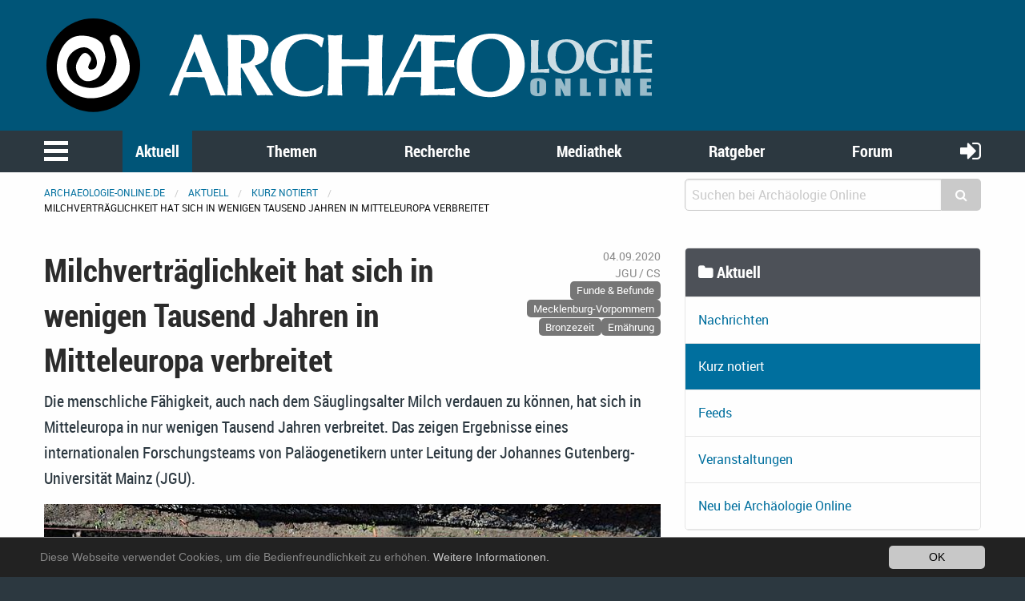

--- FILE ---
content_type: text/html; charset=utf-8
request_url: https://www.archaeologie-online.de/blog/milchvertraeglichkeit-hat-sich-in-wenigen-tausend-jahren-in-mitteleuropa-verbreitet-4746/
body_size: 13027
content:
<!DOCTYPE html>
<html lang="de">
<head> <meta charset="utf-8"> <!-- 	This website is powered by TYPO3 - inspiring people to share! 	TYPO3 is a free open source Content Management Framework initially created by Kasper Skaarhoj and licensed under GNU/GPL. 	TYPO3 is copyright 1998-2019 of Kasper Skaarhoj. Extensions are copyright of their respective owners. 	Information and contribution at https://typo3.org/ --> <base href="https://www.archaeologie-online.de/"> <link rel="shortcut icon" href="https://static.archaeologie-online.de/fileadmin/ao/Icons/favicon.ico" type="image/x-icon"> <meta property="og:title" content="Milchverträglichkeit hat sich in wenigen Tausend Jahren in Mitteleuropa verbreitet" /> <meta property="og:type" content="article" /> <meta property="og:url" content="https://www.archaeologie-online.de/blog/milchvertraeglichkeit-hat-sich-in-wenigen-tausend-jahren-in-mitteleuropa-verbreitet-4746/" /> <meta property="og:site_name" content="Archäologie Online" /> <meta property="og:image" content="https://www.archaeologie-online.de/fileadmin/_processed_/6/e/csm_laktasepersistenz_01_44346e8ad0.jpg" /> <meta property="og:image:width" content="999" /> <meta property="og:image:height" content="562" /> <meta name="description" content="Die menschliche Fähigkeit, auch nach dem Säuglingsalter Milch verdauen zu können, hat sich in Mitteleuropa in nur wenigen Tausend Jahren verbreitet. Das zeigen Ergebnisse eines internationalen Forschungsteams von Paläogenetikern unter Leitung der Johannes Gutenberg-Universität Mainz (JGU)." /> <meta property="og:description" content="Die menschliche Fähigkeit, auch nach dem Säuglingsalter Milch verdauen zu können, hat sich in Mitteleuropa in nur wenigen Tausend Jahren verbreitet. Das zeigen Ergebnisse eines internationalen Forschungsteams von Paläogenetikern unter Leitung der Johannes Gutenberg-Universität Mainz (JGU)." /> <meta name="twitter:card" content="summary" /> <meta name="twitter:site" content="@ArchaeologieOn" /> <meta name="twitter:creator" content="@ArchaeologieOn" /> <meta name="generator" content="TYPO3 CMS"> <meta name="robots" content="INDEX,FOLLOW"> <meta name="viewport" content="width=device-width,initial-scale=1,maximum-scale=1.0,user-scalable=no"> <meta name="keywords" content="Archäologie"> <meta name="description" content="Bleiben Sie auf dem Laufenden mit unserer Zusammenstellung archäologischer Nachrichten aus Print- und Online-Medien"> <link rel="stylesheet" type="text/css" href="/typo3temp/assets/css/d005fc9e9e.css?1611959278" media="all"> <link rel="stylesheet" type="text/css" href="/typo3conf/ext/jh_magnificpopup/Resources/Public/css/magnific-popup.css?1533913472" media="all"> <link rel="stylesheet" type="text/css" href="/typo3conf/ext/mindshape_cookie_hint/Resources/Public/Css/dark-bottom.css?1553197403" media="all"> <link rel="stylesheet" type="text/css" href="/typo3conf/ext/solr/Resources/Css/JQueryUi/jquery-ui.custom.css?1509450033" media="all"> <link rel="stylesheet" type="text/css" href="/fileadmin/f6/css/app.css?1575826509" media="all"> <script src="/typo3temp/assets/js/dd82474708.js?1499706849" type="text/javascript"></script> <link rel="apple-touch-icon-precomposed" sizes="144x144" href="/fileadmin/ao/Icons/apple-touch-icon-144x144.png"> <link rel="apple-touch-icon-precomposed" sizes="114x114" href="/fileadmin/ao/Icons/apple-touch-icon-114x114.png"> <link rel="apple-touch-icon-precomposed" sizes="72x72" href="/fileadmin/ao/Icons/apple-touch-icon-72x72.png"> <link rel="apple-touch-icon-precomposed" sizes="57x57" href="/fileadmin/ao/Icons/apple-touch-icon-57x57.png"><title>Milchverträglichkeit hat sich in wenigen Tausend Jahren in Mitteleuropa verbreitet &#124; Nachricht @ Archäologie Online</title><link rel="alternate" hreflang="de" href="https://www.archaeologie-online.de/blog/milchvertraeglichkeit-hat-sich-in-wenigen-tausend-jahren-in-mitteleuropa-verbreitet-4746/" /><!-- Piwik --> <script type="text/javascript"> var _paq = _paq || []; /* tracker methods like "setCustomDimension" should be called before "trackPageView" */ _paq.push(["setCookieDomain", "*.archaeologie-online.de"]); _paq.push(["setDomains", ["*.archaeologie-online.de","*.archaeologie-online.info"]]); _paq.push(["enableCrossDomainLinking"]); _paq.push(['trackPageView']); _paq.push(['enableLinkTracking']); (function() { var u="https://abacus.archaeologie-online.de/"; _paq.push(['setTrackerUrl', u+'piwik.php']); _paq.push(['setSiteId', '1']); var d=document, g=d.createElement('script'), s=d.getElementsByTagName('script')[0]; g.type='text/javascript'; g.async=true; g.defer=true; g.src=u+'piwik.js'; s.parentNode.insertBefore(g,s); })(); </script> <!-- End Piwik Code --> </head>
<body class="default" id="page-8"> <header class="ao-header"><div class="row"><div class="small-12 large-8 columns"><a href="/" title="Zur Startseite"><img src="https://static.archaeologie-online.de/fileadmin/f6/img/ao.svg" alt="Archäologie Online" /></a></div></div></header><div class="off-canvas position-left" id="menuOffCanvas" data-off-canvas data-transition="overlap"><div class="row"><nav id="main-menu"><ul class="vertical accordion-menu menu" data-accordion-menu data-multi-open="false" role="menu"><li class="menu-text">Navigation</li><li><a href="/" title="Zur Startseite">Startseite</a></li><li class="is-active"><a href="/aktuell/">Aktuell</a><ul class="menu vertical sublevel-1 is-active"><li><a href="/nachrichten/">Nachrichten</a></li><li class="current"><a href="/blog/" class="current">Kurz notiert</a></li><li><a href="/feeds/">Feeds</a></li><li><a href="/veranstaltungen/">Veranstaltungen</a></li><li><a href="/neu-bei-archaeologie-online/">Neu bei Archäologie Online</a></li><li><a href="/aktuell/">Übersicht</a></li></ul></li><li><a href="/themen/">Themen</a><ul class="menu vertical sublevel-1"><li><a href="/themen/zeiten-kulturen/">Zeiten &amp; Kulturen</a></li><li><a href="/themen/forschungsgebiete/">Forschungsgebiete</a></li><li><a href="/themen/fachthemen/">Fachthemen</a></li><li><a href="/themen/digitale-archaeologie/">Digitale Archäologie</a></li><li><a href="/themen/schwerpunkte/">Schwerpunkte</a></li><li><a href="/themen/fundpunkt/">Alle Artikel nach Erscheinungsdatum</a></li><li><a href="/themen/von-a-bis-z/">Von A bis Z</a></li><li><a href="/themen/">Übersicht</a></li></ul></li><li><a href="/recherche/">Recherche</a><ul class="menu vertical sublevel-1"><li><a href="https://www.archaeologie-online.de/links/">Guide</a></li><li><a href="/recherche/digger/">Digger</a></li><li><a href="/suche/">Suche</a></li><li><a href="/recherche/">Übersicht</a></li></ul></li><li><a href="/mediathek/">Mediathek</a><ul class="menu vertical sublevel-1"><li><a href="/videos/">Videos</a></li><li><a href="/podcasts/">Podcasts</a></li><li><a href="/mediathek/">Übersicht</a></li></ul></li><li><a href="/ratgeber/">Ratgeber</a><ul class="menu vertical sublevel-1"><li><a href="/ratgeber/fuer-studenten/">für Studenten</a></li><li><a href="/ratgeber/fuer-arbeitende-und-arbeitssuchende/">für Arbeitende und Arbeitssuchende</a></li><li><a href="/ratgeber/">Übersicht</a></li></ul></li><li><a href="https://forum.archaeologie.online">Forum</a></li><li><a href="/autoren/">Autoren</a></li></ul></nav></div><button class="close-button" aria-label="schließen" type="button" data-close><span aria-hidden="true">&times;</span></button></div><div class="main-navigation"><nav id="menu"><div class="row"><div class="column shrink"><button class="menu-icon" type="button" data-toggle="menuOffCanvas"></button></div><div class="column"><ul class="medium-horizontal menu expanded text-center align-spaced hide-for-small-only"><li class="active"><a href="/aktuell/">Aktuell</a></li><li><a href="/themen/">Themen</a></li><li><a href="/recherche/">Recherche</a></li><li><a href="/mediathek/">Mediathek</a></li><li><a href="/ratgeber/">Ratgeber</a></li><li><a href="https://forum.archaeologie.online">Forum</a></li></ul></div><div class="column shrink"><a class="login-button" title="anmelden" href="/login/"><i class="fa fa-sign-in" aria-hidden="true"></i></a></div></div></nav></div><div class="off-canvas-content page-content" data-off-canvas-content><div class="row"><div class="column"><nav aria-label="Sie befinden sich hier:" role="navigation"><ul class="breadcrumbs"><li><a href="/">archaeologie-online.de</a></li><li><a href="/aktuell/">Aktuell</a></li><li><a href="/blog/">Kurz notiert</a></li><li>Milchverträglichkeit hat sich in wenigen Tausend Jahren in Mitteleuropa verbreitet</li></ul></nav></div><div class="small-12 medium-4 columns"><div class="tx_solr"><div class="tx-solr-search-form compact"><form method="get" id="tx-solr-search-form-pi-results" action="/suche/" data-suggest="/?eID=tx_solr_suggest&amp;id=268" accept-charset="utf-8"><input type="hidden" name="L" value="0" /><input type="hidden" name="id" value="268" /><div class="input-group"><input type="text" class="tx-solr-q js-solr-q input-group-field" name="tx_solr[q]" value="" placeholder="Suchen bei Archäologie Online" /><div class="input-group-button"><button type="submit" class="clear button"><i class="fa fa-search"></i></button></div></div></form></div></div></div></div><div class="main-content"><!--TYPO3SEARCH_begin--><div class="row"><div class="large-8 small-12 columns"><div class="row"><div class="small-12 columns content"><div class="news news-single"><div class="article" itemscope="itemscope" itemtype="http://schema.org/Article"><div class="row"><div class="header small-12 large-8 columns"><h2 itemprop="headline">Milchverträglichkeit hat sich in wenigen Tausend Jahren in Mitteleuropa verbreitet</h2></div><div class="footer small-12 large-4 columns"><div class="row"><div class="column small-12 medium-2 large-12 align-right small-text-left medium-text-left large-text-right"><span class="news-list-date"><time datetime="2020-09-04"> 04.09.2020 <meta itemprop="datePublished" content="2020-09-04"/></time></span></div><div class="column small-12 medium-5 large-12 align-right small-text-right medium-text-center large-text-right"><span class="news-list-author" itemprop="author" itemscope="itemscope" itemtype="http://schema.org/Person"><span itemprop="name">JGU / CS</span></span></div><div class="column small-12 medium-5 large-12 align-right text-right"><span class="news-list-category" xmlns:f="http://typo3.org/ns/TYPO3/CMS/Fluid/ViewHelpers"><span class="label secondary">Funde &amp; Befunde</span><span class="label secondary">Mecklenburg-Vorpommern</span><span class="label secondary">Bronzezeit</span><span class="label secondary">Ernährung</span></span></div></div></div><div class="small-12 columns"><div class="teaser-text" itemprop="description"><div class="teaserText"><p>Die menschliche Fähigkeit, auch nach dem Säuglingsalter Milch verdauen zu können, hat sich in Mitteleuropa in nur wenigen Tausend Jahren verbreitet. Das zeigen Ergebnisse eines internationalen Forschungsteams von Paläogenetikern unter Leitung der Johannes Gutenberg-Universität Mainz (JGU).</p></div></div></div></div><div class="row"><div class="small-12 columns news-text-wrap"><div class="news-img-wrap"><div class="outer"><div class="mediaelement mediaelement-image"><a href="https://static.archaeologie-online.de/fileadmin/img/nachrichten/2020/laktasepersistenz_01.jpg" title="" class="magnificpopup" rel="lightbox[myImageSet]"><img title="Bisher wurden Gebeine von mehr als hundert Individuen auf dem Schlachtfeld entdeckt" alt="Bisher wurden Gebeine von mehr als hundert Individuen auf dem Schlachtfeld entdeckt" src="https://static.archaeologie-online.de/fileadmin/_processed_/6/e/csm_laktasepersistenz_01_6403259296.jpg" width="780" height="521" /></a></div><div class="news-img-caption image-caption"> Bisher wurden Gebeine von mehr als hundert Individuen auf dem Schlachtfeld entdeckt. (Foto/©: Stefan Sauer/Tollensetal-Projekt) </div></div></div><div class="news-text" itemprop="articleBody"><p>Wie die Wissenschaftlerinnen und Wissenschaftler in dieser Woche in der Zeitschrift <a href="https://www.cell.com/current-biology/home" target="_blank" class="external-link-new-window">Current Biology</a> berichten, hatten sie das Erbgut in Knochen von bronzezeitlichen Menschen untersucht, die cirka 1200 v. Chr. in der &quot;Schlacht an der Tollense&quot;, einem Fluss im heutigen Mecklenburg-Vorpommern, gefallen waren. Dadurch stellten sie fest, dass unter den vermeintlichen Kriegern nur etwa jeder achte eine Genvariante hatte, die es ihm ermöglichte, Laktose zu spalten und damit Milch zu verdauen. &quot;Von der heutigen Bevölkerung desselben Gebiets verfügen 90 Prozent über dieses Merkmal, die sogenannte Laktasepersistenz&quot;, sagt der Erstautor der Studie, der Populationsgenetiker Prof. Dr. Joachim Burger von der JGU. &quot;Dieser Unterschied ist enorm, wenn man bedenkt, dass nicht viel mehr als 120 Menschengenerationen dazwischenliegen.&quot; Bis auf die seltenere Ausprägung der Genvariante sei das Erbgut der Tollenseleute ähnlich dem heutiger Bewohner Norddeutschlands und des Ostseeraums.</p><p>&quot;Die einzige Möglichkeit, den Unterschied zwischen Bronzezeit und heute zu erklären, ist starke darwinische Selektion&quot;, sagt der Biologe Prof. Dr. Daniel Wegmann von der Université de Fribourg in der Schweiz, der ebenfalls federführend an der Studie beteiligt war: &quot;Wir schließen daraus, dass laktasepersistente Individuen im Verlauf der letzten 3.000 Jahre mehr Kinder bekommen haben beziehungsweise dass diese Kinder bessere Überlebenschancen hatten als jene ohne dieses Merkmal.&quot; Die Forscher errechnen einen erstaunlichen Selektionsvorteil: &quot;Auf 100 Nachkommen ohne kommen in jeder Generation 106 Nachkommen mit Laktasepersistenz, damit ist das entsprechende Gen das am stärksten positiv selektierte im ganzen menschlichen Genom&quot;, sagt Joachim Burger.</p><p>Burger und sein Team hatten bereits 2007 nachgewiesen, dass nahezu keiner der ersten sesshaften Bauern Europas laktasepersistent war. &quot;Und es ist erstaunlich, dass zur Zeit des Konflikts an der Tollense, mehr als 4.000 Jahre nach der Einführung der Landwirtschaft in Europa, die Milchverträglichkeit bei Erwachsenen immer noch so selten war&quot;, sagt Burger. Es bleibe außerdem die Frage, welchen evolutiven Vorteil es hatte, auch nach dem Säuglingsalter Milch trinken zu können. Hierauf gebe es noch keine eindeutige Antwort. &quot;Jedoch könnte Milch als energiereiche, unkontaminierte Flüssigkeit in Zeiten von Nahrungsmangel oder verseuchtem Trinkwasser höhere Überlebenschancen geboten haben. Gerade in der frühen Kindheit, also in den Jahren nach dem Abstillen, mag das in prähistorischen Populationen immer wieder entscheidend gewesen sein&quot;, so Burger weiter.</p><p>Für die Studie, die vom Bundesministerium für Bildung und Forschung und von der Deutschen Forschungsgemeinschaft gefördert wurde, haben die Wissenschaftler zum Vergleich auch das Erbgut in bronzezeitlichen Knochen aus Ost- und Südosteuropa analysiert. Auch dort fanden sie ähnlich selten Hinweise auf Laktasepersistenz. In den untersuchten Knochen von Individuen aus den osteuropäischen Steppen, wo frühere Studien den Ursprung der adulten Laktasepersistenz vermutet hatten, fehlt das Merkmal sogar völlig.</p><p>Der Konflikt an der Tollense gilt als älteste bekannte Schlacht Europas. Schon in den 1990er-Jahren wurden Überreste davon entdeckt. Seit gut zehn Jahren suchen Archäologen einen kilometerlangen Abschnitt entlang des Flusses systematisch ab. Bisher wurden Knochen von mehr als hundert Gefallenen entdeckt, viele davon zeigen Spuren des Kampfes: In einigen stecken immer noch Pfeilspitzen, manche Schädel sind durch Keulenschläge eingedrückt. Es wird geschätzt, dass mehrere tausend Männer, von denen möglicherweise einige beritten waren, an dem Konflikt teilnahmen.</p></div></div><div class="small-12 columns"><div class="news-img-wrap"><div class="outer"><div class="mediaelement mediaelement-image"><a href="https://static.archaeologie-online.de/fileadmin/img/nachrichten/2020/laktasepersistenz_02.jpg" title="" class="magnificpopup" rel="lightbox[myImageSet]"><img title="Seit gut zehn Jahren suchen Archäologen einen Abschnitt entlang der Tollense systematisch ab" alt="Seit gut zehn Jahren suchen Archäologen einen Abschnitt entlang der Tollense systematisch ab" src="https://static.archaeologie-online.de/fileadmin/_processed_/8/b/csm_laktasepersistenz_02_fdbc723375.jpg" width="780" height="521" /></a></div><div class="news-img-caption image-caption"> Seit gut zehn Jahren suchen Archäologen einen Abschnitt entlang der Tollense systematisch ab. (Foto/©: Stefan Sauer/Tollensetal-Projekt) </div></div></div><div id="c8565" class="card publication"><div class="card-divider"><h5>Publikation</h5></div><div class="card-section"><p class="author"> Joachim Burger, Vivian Link, Jens Blöcher, Mark G. Thomas, Krishna R. Veeramah, Daniel Wegmann et al. </p><p class="title"> Low prevalence of lactase persistence in Bronze Age Europe indicates ongoing strong selection over the last 3.000 years </p><p> Current Biology. 3.9.2020<br/> DOI: <a class="external-link-new-window" target="_blank" href="https://doi.org/10.1016/j.cub.2020.08.033">10.1016/j.cub.2020.08.033</a><br /><a class="external-link-new-window" target="_blank" href="https://www.cell.com/current-biology/fulltext/S0960-9822(20)31187-8">https://www.cell.com/current-biology/ful...</a></p></div></div></div></div><div class="row"><div class="small-12 columns"><div xmlns:rx="http://typo3.org/ns/Reelworx/RxShariff/ViewHelper"><div data-backend-url="/blog/?eID=shariff" data-services="[&quot;twitter&quot;,&quot;facebook&quot;]" data-lang="de" class="shariff"></div></div></div></div><div class="row space-to-top space-to-bottom"><div class="small-12 columns news-prev-next"><div class="row"><div class="shrink column"><a title="Vor 7000 Jahren wurden in Arabien gigantische Monumente aus Stein errichtet" href="/blog/vor-7000-jahren-wurden-in-arabien-gigantische-monumente-aus-stein-errichtet-4741/"><i class="fa fa-arrow-circle-left" aria-hidden="true"></i></a></div><div class="column text-center align-self-middle"> Blog-Beiträge durchblättern </div><div class="shrink column"><a title="Neue Kontroverse um die Himmelsscheibe von Nebra" href="/blog/neue-kontroverse-um-die-himmelsscheibe-von-nebra-4745/"><i class="fa fa-arrow-circle-right" aria-hidden="true"></i></a></div></div></div></div><div class="row"><div class="small-12 columns"><div class="news-related-wrap"><h5> Verwandte Nachrichten </h5><div class="row small-up-1 medium-up-2 news-related news-related-news"><div class="column flex-container"><div class="card article articletype-0" itemscope="itemscope" itemtype="http://schema.org/Article"><div class="card-divider"><h5><a title="Prähistorische Alge wieder zum Leben erweckt" href="/nachrichten/praehistorische-alge-wieder-zum-leben-erweckt-6242/"><span itemprop="headline">Prähistorische Alge wieder zum Leben erweckt</span></a></h5></div><div class="news-img-wrap"><a title="Prähistorische Alge wieder zum Leben erweckt" href="/blog/praehistorische-alge-wieder-zum-leben-erweckt-6242/"><img title="Kieselalge Skeletonema marinoi" alt="Kieselalge Skeletonema marinoi" data-focus-area="{&quot;x&quot;:504.82800000000003,&quot;y&quot;:374.625,&quot;width&quot;:504.82800000000003,&quot;height&quot;:374.625}" src="https://static.archaeologie-online.de/fileadmin/_processed_/9/6/csm_Kieselalge-Skeletonema-marinoi_d7275ba86d.jpg" width="568" height="320" /></a></div><div class="card-section"><div itemprop="description"><div class="teaserText"><p>Ein Forschungsteam unter Federführung des Leibniz-Instituts für Ostseeforschung Warnemünde (IOW) konnte Ruhestadien einer Alge wiederbeleben, die vor fast 7.000 Jahren zum Grund der Ostsee gesunken waren. Trotz jahrtausendelanger Inaktivität im Sediment ohne Licht und Sauerstoff erlangte die untersuchte Kieselalgenart ihre volle Lebensfähigkeit zurück.</p></div></div></div><div class="card-divider flex-container align-justify align-middle"><div class="news-list-date"><time datetime="2025-04-02"> 02.04.2025 <meta itemprop="datePublished" content="2025-04-02" /></time></div><div class="news-list-category">Aus aller Welt</div><a class="button small" title="Prähistorische Alge wieder zum Leben erweckt" href="/nachrichten/praehistorische-alge-wieder-zum-leben-erweckt-6242/"> Weiterlesen </a></div></div></div><div class="column flex-container"><div class="card article articletype-0" itemscope="itemscope" itemtype="http://schema.org/Article"><div class="card-divider"><h5><a title="Mit Milch erfolgreich in einer der unwirtlichsten Umgebungen der Welt" href="/nachrichten/mit-milch-erfolgreich-in-einer-der-unwirtlichsten-umgebungen-der-welt-5576/"><span itemprop="headline">Mit Milch erfolgreich in einer der unwirtlichsten Umgebungen der Welt</span></a></h5></div><div class="news-img-wrap"><a title="Mit Milch erfolgreich in einer der unwirtlichsten Umgebungen der Welt" href="/blog/mit-milch-erfolgreich-in-einer-der-unwirtlichsten-umgebungen-der-welt-5576/"><img title="Weideland im tibetischen Hochland" alt="Weideland im tibetischen Hochland" data-focus-area="{&quot;x&quot;:399.60000000000002,&quot;y&quot;:299.36700000000002,&quot;width&quot;:399.60000000000002,&quot;height&quot;:299.36700000000002}" src="https://static.archaeologie-online.de/fileadmin/_processed_/b/8/csm_Tibet-Weideland_ad406703b5.jpg" width="568" height="320" /></a></div><div class="card-section"><div itemprop="description"><div class="teaserText"><p>Die Frage, wie sich prähistorische Populationen nachhaltig in den unfruchtbaren Höhen des tibetischen Hochlands ernähren konnten, stößt schon lange auf wissenschaftliches und öffentliches Interesse. Historische Proteine geben nun Hinweise darauf, dass der Konsum von Milch und Milchprodukten eine wirkungsvolle kulturelle Anpassung war, die die menschliche Verbreitung auf dem Plateau des Hochlands von Tibet gefördert hat.</p></div></div></div><div class="card-divider flex-container align-justify align-middle"><div class="news-list-date"><time datetime="2023-04-14"> 14.04.2023 <meta itemprop="datePublished" content="2023-04-14" /></time></div><div class="news-list-category">Forschung</div><a class="button small" title="Mit Milch erfolgreich in einer der unwirtlichsten Umgebungen der Welt" href="/nachrichten/mit-milch-erfolgreich-in-einer-der-unwirtlichsten-umgebungen-der-welt-5576/"> Weiterlesen </a></div></div></div><div class="column flex-container"><div class="card article articletype-0" itemscope="itemscope" itemtype="http://schema.org/Article"><div class="card-divider"><h5><a title="Hungersnöte und Krankheitserreger trieben die Verbreitung der Laktosetoleranz in Europa voran" href="/nachrichten/hungersnoete-und-krankheitserreger-trieben-die-verbreitung-der-laktosetoleranz-in-europa-voran-5367/"><span itemprop="headline">Hungersnöte und Krankheitserreger trieben die Verbreitung der Laktosetoleranz in Europa voran</span></a></h5></div><div class="news-img-wrap"><a title="Hungersnöte und Krankheitserreger trieben die Verbreitung der Laktosetoleranz in Europa voran" href="/blog/hungersnoete-und-krankheitserreger-trieben-die-verbreitung-der-laktosetoleranz-in-europa-voran-5367/"><img title="Kuh im Sonnenuntergang" alt="Kuh im Sonnenuntergang" data-focus-area="{&quot;x&quot;:399.60000000000002,&quot;y&quot;:266.40000000000003,&quot;width&quot;:399.60000000000002,&quot;height&quot;:266.40000000000003}" src="https://static.archaeologie-online.de/fileadmin/_processed_/e/9/csm_luuk-ZBiP4PtPX5k-unsplash_3c9c3679ae.jpg" width="568" height="320" /></a></div><div class="card-section"><div itemprop="description"><div class="teaserText"><p>In einer neuen in der Fachzeitschrift Nature veröffentlichten Studie widerlegt ein internationales Forschungsteam einige langjährige Annahmen darüber, warum der Mensch als Erwachsener die Fähigkeit entwickelt hat, den Milchzucker Laktose zu verdauen. Bislang wurde weithin angenommen, dass die Laktosetoleranz entstand, weil sie dem Menschen erlaubte, mehr Milch und Milchprodukte zu konsumieren. Die neue Forschung legt jedoch eine andere Ursache nahe: Durch die Kartierung der Muster des Milchkonsums in den letzten 9.000 Jahren, die Untersuchung der UK Biobank und die Kombination alter DNA-, Radiokohlenstoff- und archäologischer Daten mithilfe neuer Computermodellierungstechniken konnte das Team zeigen, dass Hungersnöte und die Belastung durch Krankheitserreger die Entwicklung der Laktosetoleranz am besten erklären.</p></div></div></div><div class="card-divider flex-container align-justify align-middle"><div class="news-list-date"><time datetime="2022-08-12"> 12.08.2022 <meta itemprop="datePublished" content="2022-08-12" /></time></div><div class="news-list-category">Forschung</div><a class="button small" title="Hungersnöte und Krankheitserreger trieben die Verbreitung der Laktosetoleranz in Europa voran" href="/nachrichten/hungersnoete-und-krankheitserreger-trieben-die-verbreitung-der-laktosetoleranz-in-europa-voran-5367/"> Weiterlesen </a></div></div></div><div class="column flex-container"><div class="card article articletype-0" itemscope="itemscope" itemtype="http://schema.org/Article"><div class="card-divider"><h5><a title="Milch machte Migration möglich" href="/nachrichten/milch-machte-migration-moeglich-5098/"><span itemprop="headline">Milch machte Migration möglich</span></a></h5></div><div class="news-img-wrap"><a title="Milch machte Migration möglich" href="/blog/milch-machte-migration-moeglich-5098/"><img title="Pferde in eurasischer Steppe" alt="Pferde in eurasischer Steppe" data-focus-area="{&quot;x&quot;:399.60000000000002,&quot;y&quot;:267.399,&quot;width&quot;:399.60000000000002,&quot;height&quot;:267.399}" src="https://static.archaeologie-online.de/fileadmin/_processed_/9/f/csm_Pferde-in-eurasischer-Steppe_620dcf4f11.jpg" width="568" height="320" /></a></div><div class="card-section"><div itemprop="description"><div class="teaserText"><p>Hirtenvölker legten bereits in der Bronzezeit weite Strecken durch die eurasische Steppe zurück - vermutlich dank ihres Milchkonsums </p><p>Vor mehr als 5.000 Jahren breiteten sich die Jamnaja, die zu den ersten Hirtenvölkern der eurasischen Steppe zählen, in Richtung der ponto-kaspischen Steppe aus. Das führte zu einem Genfluss über weite Strecken, der schließlich die Hirtenvölker in Skandinavien mit Gruppen in Sibirien verknüpfte. Bislang war unklar, wie es den Menschen während der Bronzezeit gelang, solche enormen Distanzen zurückzulegen. Eine neue Studie liefert nun einen entscheidenden Hinweis. Nach bisherigen Erkenntnissen korrelierten die Migrationsströme mit einem Wandel in der Ernährungsweise: dem Konsum von Milchprodukten.</p></div></div></div><div class="card-divider flex-container align-justify align-middle"><div class="news-list-date"><time datetime="2021-09-18"> 18.09.2021 <meta itemprop="datePublished" content="2021-09-18" /></time></div><div class="news-list-category">Aus aller Welt</div><a class="button small" title="Milch machte Migration möglich" href="/nachrichten/milch-machte-migration-moeglich-5098/"> Weiterlesen </a></div></div></div><div class="column flex-container"><div class="card article articletype-0" itemscope="itemscope" itemtype="http://schema.org/Article"><div class="card-divider"><h5><a title="Alte Proteine helfen, frühen Milchkonsum in Afrika nachzuvollziehen" href="/nachrichten/alte-proteine-helfen-fruehen-milchkonsum-in-afrika-nachzuvollziehen-4888/"><span itemprop="headline">Alte Proteine helfen, frühen Milchkonsum in Afrika nachzuvollziehen</span></a></h5></div><div class="news-img-wrap"><a title="Alte Proteine helfen, frühen Milchkonsum in Afrika nachzuvollziehen" href="/blog/alte-proteine-helfen-fruehen-milchkonsum-in-afrika-nachzuvollziehen-4888/"><img title="Weidende Rinder in Kenia" alt="Weidende Rinder in Kenia" data-focus-area="{&quot;x&quot;:280.053,&quot;y&quot;:127.206,&quot;width&quot;:280.053,&quot;height&quot;:127.206}" src="https://static.archaeologie-online.de/fileadmin/_processed_/5/d/csm_Kenia-weidende-Rinder_00c516ede0.jpg" width="568" height="320" /></a></div><div class="card-section"><div itemprop="description"><div class="teaserText"><p>Got milk? Mit diesem Slogan unterstrich in den 1990er Jahren eine US-amerikanische Werbekampagne die Bedeutung von Milch für Gesundheit und Wohlbefinden. Doch wann begannen Menschen, die Milch anderer Tiere zu trinken und wie verbreitete sich diese Praxis? Eine neue Studie unter der Leitung von Wissenschaftlerinnen und Wissenschaftlern aus Deutschland und Kenia, unterstreicht die Rolle Afrikas in der Geschichte der Milchwirtschaft und zeigt, dass in Afrika bereits vor mindestens 6.000 Jahren Milch konsumiert wurde.</p></div></div></div><div class="card-divider flex-container align-justify align-middle"><div class="news-list-date"><time datetime="2021-02-02"> 02.02.2021 <meta itemprop="datePublished" content="2021-02-02" /></time></div><div class="news-list-category">Forschung</div><a class="button small" title="Alte Proteine helfen, frühen Milchkonsum in Afrika nachzuvollziehen" href="/nachrichten/alte-proteine-helfen-fruehen-milchkonsum-in-afrika-nachzuvollziehen-4888/"> Weiterlesen </a></div></div></div><div class="column flex-container"><div class="card article articletype-0" itemscope="itemscope" itemtype="http://schema.org/Article"><div class="card-divider"><h5><a title="Bevölkerungsdynamik und die Entstehung der zentralasiatischen Reiche" href="/nachrichten/bevoelkerungsdynamik-und-die-entstehung-der-zentralasiatischen-reiche-4819/"><span itemprop="headline">Bevölkerungsdynamik und die Entstehung der zentralasiatischen Reiche</span></a></h5></div><div class="news-img-wrap"><a title="Bevölkerungsdynamik und die Entstehung der zentralasiatischen Reiche" href="/blog/bevoelkerungsdynamik-und-die-entstehung-der-zentralasiatischen-reiche-4819/"><img title="Geneigter Hirschstein vor Dutzenden von kleinen Steinhügeln, den Gräbern rituell geopferter Pferde an der bronzezeitlichen Monumentalstätte Ikh Tsagaanii Am, Provinz Bayankhongor, Zentralmongolei" alt="Geneigter Hirschstein vor Dutzenden von kleinen Steinhügeln, den Gräbern rituell geopferter Pferde an der bronzezeitlichen Monumentalstätte Ikh Tsagaanii Am, Provinz Bayankhongor, Zentralmongolei" data-focus-area="{&quot;x&quot;:333,&quot;y&quot;:221.77800000000002,&quot;width&quot;:333,&quot;height&quot;:221.77800000000002}" src="https://static.archaeologie-online.de/fileadmin/_processed_/f/b/csm_mpi_milch2_f4952e04b9.jpg" width="568" height="320" /></a></div><div class="card-section"><div itemprop="description"><div class="teaserText"><p>In einer neuen Studie, die am 5. November in der Fachzeitschrift Cell erschien, geht ein internationales Forschungsteam der Frage nach, welche genetischen, soziopolitischen und kulturellen Veränderungen die Entstehung der eurasischen Steppenreiche begleiteten. Das Team analysierte genomweite Daten von 214 osteurasischen Individuen aus sechs Jahrtausenden und diskutiert den Bevölkerungswandel und den Wandel der materiellen Kultur, die dem Aufstieg der Nomadenreiche der Xiongnu und Mongolen vorausgingen.</p></div></div></div><div class="card-divider flex-container align-justify align-middle"><div class="news-list-date"><time datetime="2020-11-06"> 06.11.2020 <meta itemprop="datePublished" content="2020-11-06" /></time></div><div class="news-list-category">Forschung</div><a class="button small" title="Bevölkerungsdynamik und die Entstehung der zentralasiatischen Reiche" href="/nachrichten/bevoelkerungsdynamik-und-die-entstehung-der-zentralasiatischen-reiche-4819/"> Weiterlesen </a></div></div></div><div class="column flex-container"><div class="card article articletype-0" itemscope="itemscope" itemtype="http://schema.org/Article"><div class="card-divider"><h5><a title="5000 Jahre alte Milchproteine zeigen die Bedeutung der Molkerei im Osten Eurasiens" href="/nachrichten/5000-jahre-alte-milchproteine-zeigen-die-bedeutung-der-molkerei-im-osten-eurasiens-4570/"><span itemprop="headline">5000 Jahre alte Milchproteine zeigen die Bedeutung der Molkerei im Osten Eurasiens</span></a></h5></div><div class="news-img-wrap"><a title="5000 Jahre alte Milchproteine zeigen die Bedeutung der Molkerei im Osten Eurasiens" href="/blog/5000-jahre-alte-milchproteine-zeigen-die-bedeutung-der-molkerei-im-osten-eurasiens-4570/"><img title="Pferde in der Steppe" alt="Pferde in der Steppe" data-focus-area="{&quot;x&quot;:333,&quot;y&quot;:221.77800000000002,&quot;width&quot;:333,&quot;height&quot;:221.77800000000002}" src="https://static.archaeologie-online.de/fileadmin/_processed_/3/a/csm_milchproteine1_d69c6882fe.jpg" width="568" height="320" /></a></div><div class="card-section"><div itemprop="description"><div class="teaserText"><p>Durch die Analyse von Milchproteinen aus Zahnstein, gelang es Forscherinnen des Max-Planck-Instituts für Menschheitsgeschichte und ihren internationalen Kollegen die ältesten Beweise für Molkereikonsum in der östlichen eurasischen Steppe zu finden. Sie datieren die Molkerei in der östlichen Steppe um mehr als 1700 Jahre zurück und verweisen auf Migration als Ursprung der Molkerei</p></div></div></div><div class="card-divider flex-container align-justify align-middle"><div class="news-list-date"><time datetime="2020-03-13"> 13.03.2020 <meta itemprop="datePublished" content="2020-03-13" /></time></div><div class="news-list-category">Forschung</div><a class="button small" title="5000 Jahre alte Milchproteine zeigen die Bedeutung der Molkerei im Osten Eurasiens" href="/nachrichten/5000-jahre-alte-milchproteine-zeigen-die-bedeutung-der-molkerei-im-osten-eurasiens-4570/"> Weiterlesen </a></div></div></div><div class="column flex-container"><div class="card article articletype-0" itemscope="itemscope" itemtype="http://schema.org/Article"><div class="card-divider"><h5><a title="Älteste Zeugnisse für Milchviehhaltung in der ostasiatischen Steppe" href="/nachrichten/aelteste-zeugnisse-fuer-milchviehhaltung-in-der-ostasiatischen-steppe-4119/"><span itemprop="headline">Älteste Zeugnisse für Milchviehhaltung in der ostasiatischen Steppe</span></a></h5></div><div class="news-img-wrap"><a title="Älteste Zeugnisse für Milchviehhaltung in der ostasiatischen Steppe" href="/blog/aelteste-zeugnisse-fuer-milchviehhaltung-in-der-ostasiatischen-steppe-4119/"><img title="Viele Milchvieharten, darunter Kühe und Yaks, gelangten bereits in vorgeschichtlicher Zeit in die Mongolei" alt="Viele Milchvieharten, darunter Kühe und Yaks, gelangten bereits in vorgeschichtlicher Zeit in die Mongolei" data-focus-area="{&quot;x&quot;:333,&quot;y&quot;:256.077,&quot;width&quot;:333,&quot;height&quot;:256.077}" src="https://static.archaeologie-online.de/fileadmin/_processed_/5/2/csm_milch_ostasien1_da0fcbcb34.jpg" width="568" height="320" /></a></div><div class="card-section"><div itemprop="description"><div class="teaserText"><p>Die Milchweidewirtschaft machte die Hirten der mongolischen Steppe einst stark genug, den größten Teil Asiens und Europas zu erobern. Der Ursprung dieser Lebensform in der ostasiatischen Steppe ist jedoch unklar. Nun hat ein internationales Forschungsteam unter Leitung des Jenaer Max-Planck-Instituts für Menschheitsgeschichte Belege dafür gefunden, dass die Milchviehhaltung bereits um etwa 1300 v. Chr. durch einen Prozess kultureller Übertragung ohne weitreichenden Austausch der Bevölkerung oder großflächige Migration in die Mongolei gelangte.</p></div></div></div><div class="card-divider flex-container align-justify align-middle"><div class="news-list-date"><time datetime="2018-11-09"> 09.11.2018 <meta itemprop="datePublished" content="2018-11-09" /></time></div><div class="news-list-category">Forschung</div><a class="button small" title="Älteste Zeugnisse für Milchviehhaltung in der ostasiatischen Steppe" href="/nachrichten/aelteste-zeugnisse-fuer-milchviehhaltung-in-der-ostasiatischen-steppe-4119/"> Weiterlesen </a></div></div></div><div class="column flex-container"><div class="card article articletype-0" itemscope="itemscope" itemtype="http://schema.org/Article"><div class="card-divider"><h5><a title="ERC Starting Grants für Christina Warinner und Kirsten Bos" href="/blog/erc-starting-grants-fuer-christina-warinner-und-kirsten-bos-4011/"><span itemprop="headline">ERC Starting Grants für Christina Warinner und Kirsten Bos</span></a></h5></div><div class="news-img-wrap"><a title="ERC Starting Grants für Christina Warinner und Kirsten Bos" href="/blog/erc-starting-grants-fuer-christina-warinner-und-kirsten-bos-4011/"><img title="Grasende Wildyaks, Mongolei" alt="Grasende Wildyaks, Mongolei" src="https://static.archaeologie-online.de/fileadmin/_processed_/0/7/csm_wildyaks_99c7ba0eb2.jpg" width="568" height="320" /></a></div><div class="card-section"><div itemprop="description"><div class="teaserText"><p>Der europäische Forschungsrat (ERC) hat in seiner Begutachtungsrunde 2018 Kirsten Bos und Christina Warinner aus der Abteilung für Archäogenetik des Max-Planck-Instituts für Menschheitsgeschichte in Jena zwei der begehrten ERC Starting Grants gewährt. Die Stipendien ermöglichen es den Wissenschaftlerinnen, für die Dauer von fünf Jahren Forschungsgruppen für ihre Projekte &quot;Communicable Disease Exchange in the Age of Seafaring&quot; und &quot;Cultures of dairying: gene-culture-microbiome evolution and the ancient invention of dairy foods&quot; zu finanzieren.</p></div></div></div><div class="card-divider flex-container align-justify align-middle"><div class="news-list-date"><time datetime="2018-08-02"> 02.08.2018 <meta itemprop="datePublished" content="2018-08-02" /></time></div><div class="news-list-category">Forschung</div><a class="button small" title="ERC Starting Grants für Christina Warinner und Kirsten Bos" href="/blog/erc-starting-grants-fuer-christina-warinner-und-kirsten-bos-4011/"> Weiterlesen </a></div></div></div><div class="column flex-container"><div class="card article articletype-0" itemscope="itemscope" itemtype="http://schema.org/Article"><div class="card-divider"><h5><a title="Das Erbe der Milchbakterien" href="/nachrichten/das-erbe-der-milchbakterien-3244/"><span itemprop="headline">Das Erbe der Milchbakterien</span></a></h5></div><div class="news-img-wrap"><a title="Das Erbe der Milchbakterien" href="/blog/das-erbe-der-milchbakterien-3244/"><img title="Dr. Jessica Hendy (rechts) und Prof. Christina Warinner (links) vom MPI für Menschheitsgeschichte. Foto: MPG" alt="Dr. Jessica Hendy, Prof. Christina Warinner" src="https://static.archaeologie-online.de/fileadmin/_processed_/0/5/csm_mpg-hendy-warinner_15fe618b22.jpg" width="568" height="320" /></a></div><div class="card-section"><div itemprop="description"><div class="teaserText"><p>Jahresspendenprojekt 2017 der MPG geht an Jessica Hendy und Christina Warinner </p><p>Für ihr interdisziplinäres Projekt zur Entwicklungsgeschichte von Milchprodukten und deren Auswirkungen auf das menschliche Genom erhalten Dr. Jessica Hendy und Prof. Christina Warinner rund 200.000 Euro Förderung aus den Spendengeldern der Fördernden Mitglieder der Max-Planck-Gesellschaft. Ziel des Projekts ist es, die mikrobielle Vielfalt in traditionell hergestellten Milchprodukten in Europa und Asien zu erforschen und die Archäologie und Kulturgeschichte der Molkerei in diesen Regionen zu beleuchten.</p></div></div></div><div class="card-divider flex-container align-justify align-middle"><div class="news-list-date"><time datetime="2016-11-18"> 18.11.2016 <meta itemprop="datePublished" content="2016-11-18" /></time></div><div class="news-list-category">Forschung</div><a class="button small" title="Das Erbe der Milchbakterien" href="/nachrichten/das-erbe-der-milchbakterien-3244/"> Weiterlesen </a></div></div></div><div class="column flex-container"><div class="card article articletype-0" itemscope="itemscope" itemtype="http://schema.org/Article"><div class="card-divider"><h5><a title="Nachwuchsforscher untersuchen Ausbreitung der Milchwirtschaft im Europa der Jungsteinzeit" href="/nachrichten/nachwuchsforscher-untersuchen-ausbreitung-der-milchwirtschaft-im-europa-der-jungsteinzeit-1347/"><span itemprop="headline">Nachwuchsforscher untersuchen Ausbreitung der Milchwirtschaft im Europa der Jungsteinzeit</span></a></h5></div><div class="card-section"><div itemprop="description"><div class="teaserText"><p>Marie Curie Research Training Network &quot;Leche&quot; zur Rolle der Milchwirtschaft in der menschlichen Evolution veranstaltet Workshop in Mainz</p></div></div></div><div class="card-divider flex-container align-justify align-middle"><div class="news-list-date"><time datetime="2009-08-28"> 28.08.2009 <meta itemprop="datePublished" content="2009-08-28" /></time></div><a class="button small" title="Nachwuchsforscher untersuchen Ausbreitung der Milchwirtschaft im Europa der Jungsteinzeit" href="/nachrichten/nachwuchsforscher-untersuchen-ausbreitung-der-milchwirtschaft-im-europa-der-jungsteinzeit-1347/"> Weiterlesen </a></div></div></div><div class="column flex-container"><div class="card article articletype-0" itemscope="itemscope" itemtype="http://schema.org/Article"><div class="card-divider"><h5><a title="Als die Bauern noch keine Milch tranken" href="/nachrichten/als-die-bauern-noch-keine-milch-tranken-3/"><span itemprop="headline">Als die Bauern noch keine Milch tranken</span></a></h5></div><div class="card-section"><div itemprop="description"><div class="teaserText"><p>Die Fähigkeit von Erwachsenen, Milchzucker und damit Milch überhaupt verdauen zu können, hat in der Vorgeschichte für die Entwicklung der Europäer wahrscheinlich eine entscheidende Rolle gespielt. Wissenschaftler der Johannes Gutenberg-Universität Mainz und des University College in London haben herausgefunden, dass dieses Merkmal, die sogenannte Laktasepersistenz, in Europa in der frühen Jungsteinzeit noch kaum vorhanden war.</p></div></div></div><div class="card-divider flex-container align-justify align-middle"><div class="news-list-date"><time datetime="2007-03-02"> 02.03.2007 <meta itemprop="datePublished" content="2007-03-02" /></time></div><div class="news-list-category">Forschung</div><a class="button small" title="Als die Bauern noch keine Milch tranken" href="/nachrichten/als-die-bauern-noch-keine-milch-tranken-3/"> Weiterlesen </a></div></div></div></div></div></div></div><div class="row"><div class="small-12 columns"><div class="news-backlink-wrap"><a class="button expanded" href="/blog/"><i class="fa fa-caret-left"></i> Zurück </a></div></div></div></div></div></div></div><div class="row"><div class="small-12 columns content"></div></div><div class="row"><div class="small-12 columns"></div></div></div><div class="large-4 small-12 columns"><div class="row"><div class="column"></div></div><div class="row"><div class="column"><ul class="list-group"><li class="list-group-title"><h5><i class="fa fa-folder"></i>&nbsp;Aktuell</h5></li><li class="list-group-item"><a href="/nachrichten/">Nachrichten</a></li><li class="list-group-item active"><a href="/blog/">Kurz notiert</a></li><li class="list-group-item"><a href="/feeds/">Feeds</a></li><li class="list-group-item"><a href="/veranstaltungen/">Veranstaltungen</a></li><li class="list-group-item"><a href="/neu-bei-archaeologie-online/">Neu bei Archäologie Online</a></li></ul></div></div><div class="row space-to-top"><div class="column"><ul class="list-group"><li class="list-group-title"><h5><i class="fa fa-rss"></i>&nbsp;RSS-Feeds @ Archäologie Online</h5></li><li class="list-group-item"><a href="/nachrichten/feed.rss" target="feed">Nachrichten</a></li><li class="list-group-item"><a href="/videos/feed.rss" target="feed">Videos</a></li><li class="list-group-item"><a href="/podcasts/feed.rss" target="feed">Podcasts</a></li></ul></div></div><div class="row space-to-top"><div class="column"><div class="tx-registeraddress"><div class="newform card"><div class="card-divider"><h5><a class="internal-link" href="/newsletter/"><i class="fa fa-envelope"></i> Newsletter abonnieren</a></h5></div><div class="card-section"> Mit unserem kostenlosen <a class="internal-link" href="/newsletter/">Newsletter</a> können Sie sich regelmäßig alle aktuellen Infos von Archäologie Online bequem in Ihr Postfach senden lassen. </div></div></div></div></div><div class="row"><div class="column"><div class="tx-sf-banners"><script type="text/javascript"> if (typeof banners == "undefined") var banners = []; banners.push(['banners-ztzmmmq4y', '/blog/?type=9001&tx_sfbanners_pi1%5Baction%5D=getBanners&tx_sfbanners_pi1%5Bcontroller%5D=Banner&tx_sfbanners_pi1%5BcurrentPageUid%5D=8&tx_sfbanners_pi1%5Bhmac%5D=be5f21096b7faeaf1f0d6051ea16a5ec280c1ea4&tx_sfbanners_pi1%5BstartingPoint%5D=450&tx_sfbanners_pi1%5Bcategories%5D=&tx_sfbanners_pi1%5BdisplayMode%5D=all&cHash=3b89a3c1587e0468fd8ad9e7aa8c336f']) </script><div class="banners" id="banners-ztzmmmq4y"></div></div></div></div></div></div><!--TYPO3SEARCH_end--></div><a href="#0" class="cd-top" title="Zum Seitenanfang"><i class="fa fa-arrow-circle-up" aria-hidden="true"></i></a><footer class="page-footer"><div class="row"><div class="small-12 medium-6 large-4 columns small-order-1"><a href="/unterstuetzen-sie-archaeologie-online/"><img src="https://static.archaeologie-online.de/fileadmin/f6/img/ao.svg" alt="Archäologie Online" title="Archäologie Online" /></a><p> ist ein Non-Profit-Projekt. Um die Kosten für Server usw. aufbringen zu können, brauchen wir Ihre Unterstützung.<br /><a href="/unterstuetzen-sie-archaeologie-online/">&rightarrow; Erfahren Sie mehr, helfen Sie mit!</a></p></div><div class="small-12 large-4 columns small-order-3 large-order-2"><ul class="vertical medium-horizontal menu expanded menu-centered"><li><a href="/impressum/">Impressum</a></li><li><a href="/kontakt/">Kontakt</a></li><li><a href="/datenschutz-und-privatsphaere/">Datenschutz</a></li></ul></div><div class="small-12 medium-6 large-4 columns small-order-2 large-order-3"><ul class="menu social"><li><a target="_blank" href="https://www.facebook.com/archaeologie.online/"><i class="fa fa-facebook-official" aria-hidden="true"></i></a></li><li><a target="_blank" href="https://bsky.app/profile/archaeologie-on.bsky.social"><img src="https://static.archaeologie-online.de/fileadmin/ao/Images/Bluesky_Logo.svg" style="width:40px;height: auto;" alt="Bluesky" title="Bluesky" /></a></li></ul></div></div></footer><footer><div class="container"></div></footer></div><script> window.cookieconsent_options = { expiryDays: 365, learnMore: 'Weitere Informationen.', dismiss: 'OK', message: 'Diese Webseite verwendet Cookies, um die Bedienfreundlichkeit zu erhöhen.', link: '/datenschutz-und-privatsphaere/', }; </script><script src="https://www.google.com/recaptcha/api.js" type="text/javascript"></script><script src="/fileadmin/f6/js/app.js?1510332186" type="text/javascript"></script><script src="/typo3conf/ext/jpfaq/Resources/Public/Javascript/jpFaq.js?1544879862" type="text/javascript"></script><script src="/typo3conf/ext/mindshape_cookie_hint/Resources/Public/Js/cookieconsent.js?1553197403" type="text/javascript"></script><script src="/typo3conf/ext/sf_banners/Resources/Public/Js/Postscribe.js?1570121284" type="text/javascript"></script><script src="/typo3conf/ext/sf_banners/Resources/Public/Js/SfBanners.js?1570121284" type="text/javascript"></script><script src="/typo3conf/ext/ns_lazy_load/Resources/Public/JavaScript/jquery.lazyload.js?1611959219" type="text/javascript"></script><script src="/typo3conf/ext/ns_lazy_load/Resources/Public/JavaScript/main.js?1611959219" type="text/javascript"></script><script src="/typo3conf/ext/solr/Resources/Public/JavaScript/JQuery/jquery-ui.min.js?1509450033" type="text/javascript"></script><script src="/typo3conf/ext/solr/Resources/Public/JavaScript/suggest_controller.js?1509450033" type="text/javascript"></script><script src="/fileadmin/f6/js/fontfaceobserver.js?1483892093" type="text/javascript"></script><script src="/typo3temp/assets/js/06e0ad562a.js?1508528969" type="text/javascript"></script><noscript><p><img src="//abacus.archaeologie-online.de/piwik.php?idsite=1&rec=1" style="border:0;" alt="" /></p></noscript><script type='text/javascript'> (function( w ){ if( w.document.documentElement.className.indexOf( "fonts-loaded" ) > -1 ){ return; } var fontA = new w.FontFaceObserver( "Roboto", { weight: 400 }); var fontB = new w.FontFaceObserver( "Roboto", { weight: 500 }); var fontC = new w.FontFaceObserver( "Roboto", { weight: 400, style: "italic" }); var fontD = new w.FontFaceObserver( "Roboto", { weight: 500, style: "italic" }); var fontE = new w.FontFaceObserver( "RobotoBold", { weight: 700 }); var fontF = new w.FontFaceObserver( "RobotoBold", { weight: 700, style: "italic" }); var fontG = new w.FontFaceObserver( "Roboto Condensed", { weight: 700 }); var fontH = new w.FontFaceObserver( "Roboto Condensed", { weight: 700, style: "italic" }); var fontI = new w.FontFaceObserver( "FontAwesome", { weight: "normal", style: "normal" }); w.Promise .all([fontA.load(), fontB.load(), fontC.load(), fontD.load(), fontE.load(), fontF.load(), fontG.load(), fontH.load(), fontI.load()]) .then(function(){ w.document.documentElement.className += " fonts-loaded"; document.cookie="name=fonts-loaded;max-age=+60*60*24*7; path=/;domain=static.archaeologie-online.de"; }); }( this )); $(window).scroll(function() { if($(this).scrollTop() > 1){ $('header').addClass("stick"); } else { $('header').removeClass("stick"); } }); $(document).ready(function(){ $('img.svg').each(function(){ var $img = $(this); var imgID = $img.attr('id'); var imgClass = $img.attr('class'); var imgURL = $img.attr('src'); $.get(imgURL, function(data) { var $svg = $(data).find('svg'); if(typeof imgID !== 'undefined') { $svg = $svg.attr('id', imgID); } if(typeof imgClass !== 'undefined') { $svg = $svg.attr('class', imgClass+' replaced-svg'); } $svg = $svg.removeAttr('xmlns:a'); if(!$svg.attr('viewBox') && $svg.attr('height') && $svg.attr('width')) { $svg.attr('viewBox', '0 0 ' + $svg.attr('height') + ' ' + $svg.attr('width')) } $img.replaceWith($svg); }, 'xml'); }); $.bigfoot(); }); </script> </body>
</html>

--- FILE ---
content_type: image/svg+xml
request_url: https://static.archaeologie-online.de/fileadmin/f6/img/ao.svg
body_size: 4558
content:
<svg xmlns="http://www.w3.org/2000/svg" viewBox="0 0 500 80"><path fill="#FFF" d="M394.735 19.434c1.516.167 2.576.25 3.183.25.586 0 1.646-.083 3.182-.25-.02.782-.075 1.917-.17 3.402a61.24 61.24 0 0 0-.138 3.637c-.04.997-.06 2.517-.06 4.56v7.392c0 .528.01 1.34.03 2.434s.03 1.92.03 2.47l2.17-.12c1.055 0 3.318-.14 6.79-.41-.09.35-.133.91-.133 1.67 0 .76.04 1.32.13 1.69l-6.62-.24c-.59 0-1.47.02-2.66.06-1.19.04-2.06.06-2.63.06-.73 0-1.81.04-3.26.11.24-3.35.36-7.57.36-12.67 0-.53.01-1.31.03-2.35s.03-1.82.03-2.35c0-.96-.04-2.4-.11-4.32-.07-1.91-.11-3.33-.13-4.27l-.06-.8zm38.798 23.786c-2.874 2.444-6.462 3.666-10.764 3.666-4.48 0-8.03-1.3-10.64-3.9-2.56-2.474-3.84-5.817-3.84-10.03 0-4.313 1.54-7.797 4.63-10.457 2.91-2.41 6.49-3.61 10.74-3.61 3.59 0 6.61.88 9.06 2.65 2.04 1.46 3.44 3.15 4.21 5.04.8 1.89 1.2 3.96 1.2 6.18 0 1.99-.4 3.9-1.2 5.73-.8 1.83-1.94 3.4-3.43 4.71zm-3.55-3.124c1.125-2.102 1.688-4.786 1.688-8.05 0-1.78-.29-3.506-.87-5.177-.58-1.68-1.49-3.04-2.73-4.1-1.24-1.06-2.78-1.59-4.63-1.59-1.71 0-3.17.44-4.38 1.32-1.21.86-2.13 1.94-2.75 3.24-.99 2.04-1.49 4.83-1.49 8.35 0 1.8.29 3.49.85 5.07s1.47 2.87 2.7 3.87c1.23 1 2.77 1.49 4.62 1.49 2.97 0 5.31-1.48 7.03-4.45zm33.402-14.766c-1.79-2.562-4.35-3.843-7.684-3.843-3.2 0-5.77 1.378-7.69 4.135-1.43 2.14-2.15 4.824-2.15 8.05 0 1.643.3 3.26.89 4.855.59 1.594 1.46 2.86 2.59 3.798.71.567 1.31.958 1.79 1.173.48.215 1.21.445 2.19.69.88.155 1.56.233 2.04.233.71 0 1.59-.09 2.64-.29.17 0 .45-.05.86-.16.41-.1.65-.19.71-.26.02-.02.04-.08.06-.19.02-.11.04-.17.06-.17v-2.99c0-1.47-.08-3.5-.25-6.07.97.12 1.95.18 2.95.18 1.07 0 2.11-.06 3.13-.17-.19 1.8-.29 3.92-.29 6.37 0 1.01.04 2.47.12 4.39-4.07 1.13-7.48 1.69-10.2 1.69-2.09 0-4.08-.26-5.96-.8s-3.55-1.34-5.01-2.44c-1.45-1.09-2.59-2.47-3.41-4.13s-1.23-3.58-1.23-5.78c0-2.34.41-4.42 1.23-6.24.82-1.82 1.96-3.35 3.44-4.57 1.48-1.22 3.2-2.14 5.16-2.75 1.96-.6 4.07-.91 6.33-.91 3.48 0 6.6.78 9.37 2.34-.55 1.69-.9 3-1.07 3.92h-.54zm11.06-.66c-.02.84-.064 2.057-.133 3.65a83.893 83.893 0 0 0-.117 3.974c0 1.124.04 2.527.117 4.208.068 1.69.112 2.99.132 3.9.02.655.068 1.624.146 2.904s.127 2.233.146 2.86c-.332-.02-.846-.055-1.54-.104a23.3 23.3 0 0 0-1.524-.073c-1.173 0-2.332.05-3.476.17.36-4.19.543-8.97.543-14.36v-2.09c0-.84-.01-1.75-.03-2.73-.03-.98-.05-1.73-.05-2.26-.08-2.29-.18-4.05-.3-5.3 1.53.16 2.59.25 3.18.25s1.64-.09 3.18-.25c-.16 2.33-.26 4.07-.3 5.23zm3.668-5.236c.704.02 1.696.066 2.977.14 1.28.073 2.347.11 3.197.11 1.32 0 2.884-.03 4.692-.088 1.8-.05 3.19-.083 4.15-.103-.04.646-.06 1.608-.06 2.89.03.116.06.277.06.483-3.82-.323-6.78-.484-8.91-.484-.04.92-.06 2.283-.06 4.09 0 .48-.01 1.2-.03 2.156-.02.958-.03 1.677-.03 2.156l8.89-.294c-.16.802-.24 1.404-.24 1.805 0 .352.08.85.23 1.496-2.59-.19-4.92-.29-6.97-.29-.2 0-.51-.01-.94-.03-.43-.02-.76-.03-.99-.03v9.9c2.4 0 5.41-.17 9.02-.53-.04.64-.06 1.6-.06 2.88.04.13.06.29.06.49-.78-.02-1.96-.06-3.52-.13s-2.74-.1-3.52-.1c-.52 0-1.3.02-2.33.06s-1.8.06-2.29.06c-.72 0-1.89.04-3.49.12.03-.24.05-.62.07-1.13.02-.5.04-.86.06-1.1.02-.74.05-1.94.1-3.59s.07-2.89.07-3.72c0-.63.01-1.61.03-2.93.02-1.32.03-2.3.03-2.96V26.2c0-.675-.04-1.707-.11-3.095-.07-1.39-.12-2.42-.14-3.096v-.55z" opacity=".8"/><path fill="#FFF" d="M407.174 59.036c0 1.425-.05 2.433-.15 3.024-.1.593-.416 1.134-.945 1.624-.53.49-1.25.866-2.15 1.13-.9.262-1.95.394-3.15.394-1.14 0-2.16-.124-3.07-.372-.91-.248-1.64-.62-2.19-1.116s-.88-1.036-.99-1.62c-.11-.583-.16-1.604-.16-3.063v-2.425c0-1.424.05-2.432.15-3.024s.41-1.134.94-1.624c.53-.49 1.24-.866 2.14-1.13s1.95-.394 3.15-.394c1.13 0 2.16.125 3.06.373s1.63.62 2.18 1.115c.55.496.88 1.037.98 1.62.1.583.15 1.604.15 3.063v2.43zm-5.528-4.657c0-.66-.055-1.08-.164-1.27-.11-.19-.335-.28-.677-.28-.29 0-.51.07-.663.22-.153.15-.23.59-.23 1.31v6.61c0 .82.05 1.33.15 1.52s.336.29.704.29c.376 0 .617-.11.722-.33.105-.23.158-.75.158-1.59v-6.51zm25.31-3.65v14.18h-4.845l-2.87-6.45v6.44h-4.62V50.73h4.62l3.1 6.38v-6.38h4.62zm13.126 0v11.34h3.36v2.83h-8.89V50.73h5.53zm15.608 0v14.18h-5.53V50.73h5.53zm19.94 0v14.18h-4.845l-2.876-6.45v6.44h-4.63V50.73h4.62l3.1 6.38v-6.38h4.62zm7.598 0h9.22v2.83h-3.69v2.69h3.452v2.69h-3.453v3.11h4.058v2.84h-9.586V50.73z" opacity=".6"/><g fill="#FFF"><path d="M101.66 64.086l5.302-12.313c6.152-14.072 11.14-26.34 14.965-36.802.252.02.545.06.88.11.333.06.677.11 1.028.15.352.05.645.07.88.07.395 0 .83-.04 1.298-.12.47-.08.92-.15 1.354-.2l.568 1.22a1391.32 1391.32 0 0 0 18.834 47.01l.43.76v.68c-.71-.03-1.73-.1-3.09-.19s-2.39-.13-3.11-.13c-2.01 0-4 .11-5.98.33-2.08-6.6-3.75-11.52-5.01-14.75-.89 0-2.21-.03-3.98-.1s-3.11-.11-4.01-.11c-1.86 0-4.77.07-8.74.22l-.33 1c-.81 2.26-1.65 4.59-2.5 7s-1.54 4.66-2.05 6.75c-1.1-.21-2.25-.32-3.44-.32-1.1 0-2.21.11-3.33.33v-.54zm13.5-18.537h13.207c-1.57-4.4-3.716-10.02-6.44-16.84-2.563 5.86-4.735 11.25-6.52 16.18l-.246.65zm47.362.46c-1.12-2.01-1.822-3.22-2.11-3.66-.18-.31-.37-.46-.568-.46-.216 0-.325.15-.325.46 0 1.39.03 3.51.1 6.36.07 2.85.1 4.98.1 6.38v1.97c.07 1.93.26 4.44.57 7.55-.67-.04-1.65-.1-2.95-.19s-2.27-.14-2.92-.14c-.63 0-1.62.04-2.95.13-1.34.09-2.31.15-2.92.19l.1-1.33c.02-.56.04-1.15.08-1.77.03-.63.07-1.11.09-1.45.03-.34.08-.86.15-1.54.21-3.11.32-7.84.32-14.21 0-1.43-.02-3.6-.06-6.52-.04-2.92-.05-5.11-.05-6.55 0-3.4-.15-8.72-.44-15.97l4.98.21c1.14 0 2.85-.04 5.14-.11s4.02-.11 5.17-.11c5.75 0 9.63.49 11.64 1.46 4.22 2.43 6.33 5.94 6.33 10.53 0 3.43-1 6.25-3.01 8.48-2.01 2.22-4.74 3.72-8.2 4.48 1.84 3.31 6.09 10.07 12.74 20.26l2.54 4.11c-.7-.04-1.798-.1-3.27-.19-1.48-.09-2.57-.14-3.28-.14-2.13 0-4.3.1-6.52.32l-8.31-14.75-2.22-3.87zm-2.787-18.08v5.65c0 2.29-.036 4.03-.107 5.22 3.914 0 6.76-.85 8.537-2.55 1.776-1.7 2.665-4.29 2.665-7.77 0-1.41-.108-2.63-.325-3.66-.307-1.41-.798-2.5-1.475-3.26-.676-.77-1.48-1.3-2.408-1.59s-2.016-.45-3.26-.49l-3.627-.11v8.52z"/><path d="M226.58 56.32l-1.57 6.195c-3.878 2.003-8.64 3.004-14.286 3.004-2.635 0-5.773-.34-9.418-1.01-2.22-.49-4.844-1.67-7.875-3.55-1.94-1.36-3.68-3.06-5.19-5.12-3.03-4.04-4.54-8.81-4.54-14.29 0-4.39.63-8.24 1.88-11.56 1.26-3.32 3.4-6.31 6.43-8.96 5.07-4.35 11.86-6.53 20.38-6.53 5.43 0 10.31 1.14 14.64 3.44-.21.81-.48 1.92-.78 3.34-.3 1.41-.59 2.74-.86 3.96h-1c-1.34-1.91-3.09-3.45-5.26-4.6-2.17-1.16-4.41-1.73-6.72-1.73-3.77 0-6.92 1.03-9.46 3.11-2.53 2.07-4.39 4.76-5.59 8.05-1.19 3.29-1.79 6.78-1.79 10.46 0 5.93 1.41 10.81 4.23 14.64 1.53 1.95 3.47 3.45 5.79 4.5 2.33 1.06 4.72 1.58 7.17 1.58 2.19 0 4.48-.5 6.89-1.5 2.41-1 4.44-2.27 6.08-3.81l.89.32zm9.423-40.564c1.082 0 3.04-.153 5.872-.46a172.986 172.986 0 0 1-.27 5.087 179.62 179.62 0 0 0-.272 5.006v9.74c1.678 0 3.645.03 5.9.11 2.236.09 3.96.13 5.168.13 1.29 0 3.04-.05 5.25-.14 2.22-.08 4.14-.11 5.74-.11V24.95c0-2.38-.15-5.6-.46-9.66 2.83.307 4.84.46 6.01.46.99 0 2.99-.153 5.98-.46-.07 1.155-.2 2.77-.39 4.844-.19 2.075-.28 3.752-.28 5.033-.14 7.54-.21 13.115-.21 16.724 0 10.12.23 17.7.68 22.73-.72-.03-1.71-.1-2.97-.19s-2.19-.13-2.78-.13c-.75 0-1.85.05-3.3.14s-2.49.15-3.14.19c.29-4.44.52-7.77.68-9.99.14-4.58.21-8.02.21-10.31v-3.44c-4.87-.14-8.53-.21-10.98-.21-2.36 0-6.05.07-11.07.22v8.66c0 4.51.18 9.53.54 15.07-.61-.03-1.56-.1-2.84-.19s-2.22-.13-2.81-.13c-.7 0-1.76.05-3.16.14-1.41.09-2.49.15-3.25.19.67-7.72 1-16.55 1-26.49 0-8.84-.22-16.45-.67-22.84 2.83.31 4.79.46 5.87.46zm97.144-.352c-.036.595-.077 1.14-.12 1.637-.047.5-.07 1.04-.07 1.61.02.06.042.23.07.5.025.28.048.59.065.92.02.34.03.65.04.95.01.3.015.5.015.61-7.035-.59-12.512-.89-16.426-.89-.03.72-.06 1.54-.09 2.45-.02.91-.05 1.98-.06 3.19s-.03 2.64-.04 4.25c-.01 1.62-.01 3.49-.01 5.62l16.4-.54c-.28 1.39-.43 2.5-.43 3.33 0 .7.15 1.62.43 2.76-3.19-.23-6.13-.4-8.81-.5-2.68-.1-5.21-.15-7.59-.15v18.26c4.44 0 9.99-.32 16.64-.97-.03.58-.07 1.14-.12 1.69s-.07 1.15-.07 1.78c.02.06.05.21.07.48.03.26.05.55.07.86.02.31.04.6.05.87.01.27.01.45.01.54-.39 0-.94 0-1.62-.02-.68-.02-1.44-.04-2.27-.08l-2.59-.11c-.9-.03-1.77-.07-2.6-.11-.83-.03-1.58-.06-2.27-.08-.68-.01-1.22-.02-1.62-.02a192.413 192.413 0 0 0-7.02.12c-1.13.04-2.32.08-3.58.14l-4.35.19c.13-1.21.24-2.49.33-3.84s.17-2.69.22-4.02a181.378 181.378 0 0 0 .14-7.046l-2.55-.055-2.45-.05c-.76-.02-1.42-.03-1.99-.04-.565-.01-.96-.01-1.175-.01-.94 0-2.13.02-3.57.056s-3.17.09-5.19.166l-5.79 14.75c-.31-.06-.597-.1-.866-.14a25.934 25.934 0 0 0-1.76-.164 17.927 17.927 0 0 0-4.46.295l.054-.54 6.33-12.32c2.168-4.206 4.22-8.207 6.17-12 1.95-3.8 3.8-7.486 5.55-11.06 1.19-2.47 2.32-4.833 3.397-7.09a307.856 307.856 0 0 0 3.07-6.66c.43.058.79.1 1.08.126.29.02.59.06.907.09l1.12.12 1.7.18v-.08c.573.02 1.36.052 2.35.11s2.045.11 3.15.16 2.19.1 3.25.14c1.054.04 1.93.05 2.637.05.74 0 1.59-.003 2.53-.013.95-.005 1.94-.023 2.98-.05s2.085-.05 3.14-.064c1.056-.02 2.066-.04 3.03-.07.966-.024 1.85-.05 2.65-.08.805-.023 1.47-.05 1.99-.064zM305.87 45.44V27.718c0-.29-.01-.69-.026-1.205-.02-.514-.04-1.09-.067-1.73-.027-.64-.055-1.327-.082-2.058-.027-.73-.06-1.466-.094-2.206-.34.01-.68.03-1.02.04-.34.01-.72.02-1.13.04-.52.97-1.13 2.13-1.82 3.48s-1.42 2.78-2.19 4.31c-.77 1.53-1.55 3.11-2.35 4.72-.8 1.61-1.57 3.18-2.3 4.69-.73 1.51-1.4 2.93-2.01 4.26s-1.12 2.45-1.54 3.37h14.66zm75.416 13.748c-5.303 4.51-11.924 6.766-19.86 6.766-8.265 0-14.804-2.4-19.62-7.198-4.727-4.563-7.09-10.733-7.09-18.51 0-7.955 2.85-14.386 8.55-19.293 5.377-4.438 11.99-6.657 19.837-6.657 6.62 0 12.195 1.633 16.723 4.898 3.77 2.706 6.36 5.81 7.767 9.31 1.48 3.5 2.22 7.305 2.22 11.418 0 3.68-.736 7.208-2.206 10.58a24.513 24.513 0 0 1-6.32 8.686zm-6.548-5.764c2.074-3.88 3.112-8.83 3.112-14.856 0-3.283-.537-6.467-1.61-9.552s-2.757-5.606-5.047-7.563c-2.292-1.957-5.142-2.936-8.552-2.936-3.15 0-5.85.812-8.09 2.436-2.23 1.587-3.93 3.58-5.08 5.98-1.84 3.77-2.76 8.913-2.76 15.425 0 3.32.52 6.44 1.57 9.362 1.05 2.923 2.71 5.305 4.98 7.145 2.28 1.84 5.12 2.76 8.53 2.76 5.49-.002 9.81-2.734 12.97-8.2z"/></g><circle cx="39.917" cy="40" r="38"/><path fill="#FFF" d="M62.316 18.602c4.952 11.75 10.09 22.2 5.25 31.783C62.16 61.09 47.48 67.768 35.538 66.75c-10.078-.86-21.456-8.48-24.29-18.186-3.097-10.596 1.795-26.026 11.652-31 7.75-3.91 22.812-.477 25.056 7.12 3.003 10.162 1.712 11.62-2.063 22.082-1.66 4.594-9.02 7.51-13.522 5.628-4.76-1.985-8.06-9.688-5.82-14.33 2.53-5.236 5.99-12.535 11.3-4.515 1.76 2.64-3.79 7.31-1.41 9.41 1.48 1.31 4.89.21 5.72-1.59 2.39-5.2-1.89-13.67-7.3-15.53-5.31-1.83-12.47 2.61-15.03 7.61-2.93 5.73-1.48 14.46 2.99 19.1C28.28 58.23 38.68 60 46 57.11c6.637-2.63 11.125-10.39 12.5-17.39 1.247-6.4-1.59-12.06-4.59-19-3.023-6.98 6.47-6.76 8.417-2.13z"/></svg>